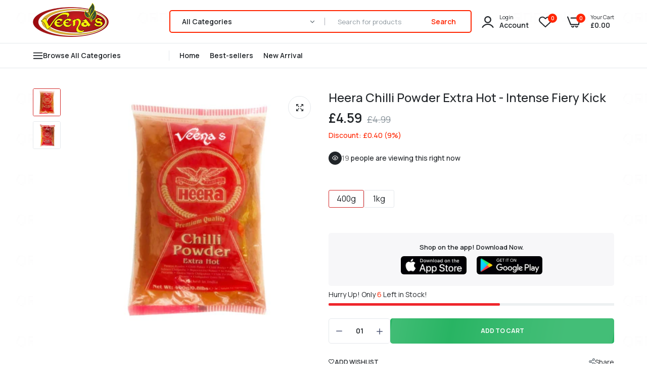

--- FILE ---
content_type: text/javascript
request_url: https://limits.minmaxify.com/veenas-uk.myshopify.com?v=139a&r=20251117184021
body_size: 10936
content:
!function(t){if(!t.minMaxify&&-1==location.href.indexOf("checkout.shopify")){var a=t.minMaxifyContext||{},i=t.minMaxify={shop:"veenas-uk.myshopify.com",cart:null,cartLoadTryCount:0,customer:a.customer,feedback:function(t){if(0!=e.search(/\/(account|password|checkouts|cache|pages|\d+\/)/)){var a=new XMLHttpRequest;a.open("POST","https://app.minmaxify.com/report"),a.send(location.protocol+"//"+i.shop+e+"\n"+t)}},guarded:function(t,a){return function(){try{var e=a&&a.apply(this,arguments),n=t.apply(this,arguments);return a?n||e:n}catch(t){console.error(t);var r=t.toString();-1==r.indexOf("Maximum call stack")&&i.feedback("ex\n"+(t.stack||"")+"\n"+r)}}}},e=t.location.pathname;i.guarded((function(){var a,n,r,o,s,m=t.jQuery,c=t.document,d={btnCheckout:"[name=checkout],[href='/checkout'],[type=submit][value=Checkout],[onclick='window.location\\=\\'\\/checkout\\''],form[action='/checkout'] [type=submit],.checkout_button,form[action='/cart'] [type=submit].button-cart-custom,.btn-checkout,.checkout-btn,.button-checkout,.rebuy-cart__checkout-button,.gokwik-checkout,.tdf_btn_ck",lblCheckout:"[name=checkout]",btnCartQtyAdjust:".cart-item-decrease,.cart-item-increase,.js--qty-adjuster,.js-qty__adjust,.minmaxify-quantity-button,.numberUpDown > *,.cart-item button.adjust,.cart-wrapper .quantity-selector__button,.cart .product-qty > .items,.cart__row [type=button],.cart-item-quantity button.adjust,.cart_items .js-change-quantity,.ajaxcart__qty-adjust,.cart-table-quantity button",divCheckout:".additional-checkout-buttons,.dynamic-checkout__content,.cart__additional_checkout,.additional_checkout_buttons,.paypal-button-context-iframe,.additional-checkout-button--apple-pay,.additional-checkout-button--google-pay",divDynaCheckout:"div.shopify-payment-button,.shopify-payment-button > div,#gokwik-buy-now",fldMin:"",fldQty:"input[name=quantity]",fldCartQty:"input[name^='updates['],.cart__qty-input,[data-cart-item-quantity]",btnCartDrawer:"a[href='/cart'],.js-drawer-open-right"},l=0,u={name:""},h=2e4,g={NOT_VALID_MSG:"CHECKOUT",CART_UPDATE_MSG:"Cart needs to be updated",CART_AUTO_UPDATE:"Quantities have been changed, press OK to validate the cart.",CART_UPDATE_MSG2:'Cart contents have changed, you must click "Update cart" before proceeding.',VERIFYING_MSG:"Verifying",VERIFYING_EXPANDED:"Please wait while we verify your cart.",PREVENT_CART_UPD_MSG:"\n\n"},p="/";function f(){return(new Date).getTime()}Object.assign;function v(t,a){try{setTimeout(t,a||0)}catch(i){a||t()}}function k(t){return t?"string"==typeof t?c.querySelectorAll(t):t.nodeType?[t]:t:[]}function y(t,a){var i,e=k(t);if(e&&a)for(i=0;i<e.length;++i)a(e[i]);return e}function x(t,a){var i=t&&c.querySelector(t);if(i)return a?"string"==typeof a?i[a]:a(i):i}function b(t,a,i){try{if(m)return m(t).on(a,i)}catch(t){}y(t,(function(t){t.addEventListener(a,i)}))}function _(t,a){try{var i=c.createElement("template");i.innerHTML=t;var e=i.content.childNodes;if(e){if(!a)return e[0];for(;e.length;)a.appendChild(e[0]);return 1}}catch(t){console.error(t)}}function M(t){var a=t.target;try{return(a.closest||a.matches).bind(a)}catch(t){}}function I(){}i.showMessage=function(t){if(E())return(i.closePopup||I)(),!0;var a=L.messages||L.getMessages();if(++l,t&&(i.prevented=f()),!i.showPopup||!i.showPopup(a[0],a.slice(1))){for(var e="",n=0;n<a.length;++n)e+=a[n]+"\n";alert(e)}return t&&(t.stopImmediatePropagation&&t.stopImmediatePropagation(),t.stopPropagation&&t.stopPropagation(),t.preventDefault&&t.preventDefault()),!1};var w="top: 0; left: 0; width: 100%; height: 100%; position: fixed;",C=".minmaxify-p-bg {"+w+" z-index: 2147483641; overflow: hidden; background: #0B0B0BCC; opacity: 0.2;} .minmaxify-p-bg.minmaxify-a {transition: opacity 0.15s ease-out; opacity: 1; display: block;} .minmaxify-p-wrap {"+w+' display: table; z-index: 2147483642; outline: none !important; pointer-events: none;} .minmaxify-p-wrap > div {display: table-cell; vertical-align: middle;} .minmaxify-dlg {padding:0px; margin:auto; border: 0px;} .minmaxify-dlg::backdrop {background:#0B0B0BBB;} .minmaxify-p {opacity: .5; color: black; background-color: white; padding: 18px; max-width: 500px; margin: 18px auto; width: calc(100% - 36px); pointer-events: auto; border: solid white 1px; overflow: auto; max-height: 95vh;} dialog > .minmaxify-p {margin:auto; width:100%;} .minmaxify-p.minmaxify-a {opacity: 1; transition: all 0.25s ease-in; border-width: 0px;} .minmaxify-ok {display: inline-block; padding: 8px 20px; margin: 0; line-height: 1.42; text-decoration: none; text-align: center; vertical-align: middle; white-space: nowrap; border: 1px solid transparent; border-radius: 2px; font-family: "Montserrat","Helvetica Neue",sans-serif; font-weight: 400;font-size: 14px;text-transform: uppercase;transition:background-color 0.2s ease-out;background-color: #528ec1; color: white; min-width: unset;} .minmaxify-ok:after {content: "OK";} .minmaxify-close {font-style: normal; font-size: 28px; font-family: monospace; overflow: visible; background: transparent; border: 0; appearance: none; display: block; outline: none; padding: 0px; box-shadow: none; margin: -10px -5px 0 0; opacity: .65;} .minmaxify-p button {user-select: none; cursor: pointer; float:right; width: unset;} .minmaxify-close:hover, .minmaxify-close:focus {opacity: 1;} .minmaxify-p ul {padding-left: 2rem; margin-bottom: 2rem;}';function T(t){if(g.locales){var a=(g.locales[i.locale]||{})[t];if(void 0!==a)return a}return g[t]}var S,A={messages:[T("VERIFYING_EXPANDED")],equalTo:function(t){return this===t}},L=A;function G(t){return a?a.getItemLimits(i,t):{}}function P(){return a}function E(){return L.isOk&&!r&&P()||"force"==L.isOk||n}function R(){location.pathname!=e&&(e=location.pathname);try{if(P()&&!n){!function(){var t=i.cart&&i.cart.items;if(!t)return;y(d.fldCartQty,(function(a){for(var i=0;i<t.length;++i){var e=t[i],n=a.dataset;if(e.key==n.lineId||a.id&&-1!=a.id.search(new RegExp("updates(_large)?_"+e.id,"i"))||(n.cartLine||n.index)==i+1){var r=G(e);r.min>1&&!r.combine&&(a.min=r.min),r.max&&(a.max=r.max),r.multiple&&!r.combine&&(a.step=r.multiple);break}}}))}(),y(d.divDynaCheckout,(function(t){t.style.display="none"}));var a=function(a){var i,n;if(!i){if(!n)try{n=decodeURIComponent(e||location.href||"")}catch(t){n=""}if(!((n=n.split("/")).length>2&&"products"==n[n.length-2]))return;i=n[n.length-1]}var r=(t.ShopifyAnalytics||{}).meta||{},o={handle:i,sku:""},s=r.product,m=r.selectedVariantId;if(!s){var c=x("#ProductJson-product-template");if(c)try{s=c._product||JSON.parse(c.dataset.product||c.textContent)}catch(t){}}if(s){o.product_description=s.description,o.product_type=s.type,o.vendor=s.vendor,o.price=s.price,o.product_title=s.title,o.product_id=s.id;var d=s.variants||[],l=d.length;if(m||1==l)for(var u=0;u<l;++u){var h=d[u];if(1==l||h.id==m){o.variant_title=h.public_title,o.sku=h.sku,o.grams=h.weight,o.price=h.price||s.price,o.variant_id=h.id,o.name=h.name,o.product_title||(o.product_title=h.name);break}}}return o}();if(a){var r=x(d.fldQty);!function(a,i){function e(t,a){if(arguments.length<2)return i.getAttribute(t);null==a?i.removeAttribute(t):i.setAttribute(t,a)}var n=a.max||void 0,r=a.multiple,o=a.min;if((t.minmaxifyDisplayProductLimit||I)(a),i){var s=e("mm-max"),m=e("mm-step"),c=e("mm-min"),d=parseInt(i.max),l=parseInt(i.step),u=parseInt(i.min);stockMax=parseInt(e("mm-stock-max")),val=parseInt(i.value),(o!=c||o>u)&&((c?val==c||val==u:!val||val<o)&&(i.value=o),!a.combine&&o>1?e("min",o):c&&e("min",1),e("mm-min",o)),isNaN(stockMax)&&!s&&(stockMax=parseInt(e("data-max-quantity")||e("max")),e("mm-stock-max",stockMax)),!isNaN(stockMax)&&n&&n>stockMax&&(n=stockMax),(n!=s||isNaN(d)||d>n)&&(n?e("max",n):s&&e("max",null),e("mm-max",n)),(r!=m||r>1&&l!=r)&&(a.combine?m&&e("step",null):e("step",r),e("mm-step",r))}}(G(a),r)}}}catch(t){console.error(t)}return O(),N(),!0}function O(t,a,i){y(d.lblCheckout,(function(e){var n=null===t?e.minMaxifySavedLabel:t;e.minMaxifySavedLabel||(e.minMaxifySavedLabel=e.value||(e.innerText||e.textContent||"").trim()),void 0!==n&&(e.value=n,e.textContent&&!e.childElementCount&&(e.textContent=n));var r=e.classList;r&&a&&r.add(a),r&&i&&r.remove(i)}))}function D(t){"start"==t?(O(T("VERIFYING_MSG"),"btn--loading"),o||(o=f(),h&&v((function(){o&&f()-o>=h&&(U()&&i.feedback("sv"),L={isOk:"force"},D("stop"))}),h))):"stop"==t?(O(L.isOk?null:T("NOT_VALID_MSG"),0,"btn--loading"),o=0,(i.popupShown||I)()&&v(i.showMessage)):"changed"==t&&O(T("CART_UPDATE_MSG")),N()}function N(){y(d.divCheckout,(function(t){var a=t.style;E()?t.mm_hidden&&(a.display=t.mm_hidden,t.mm_hidden=!1):"none"!=a.display&&(t.mm_hidden=a.display||"block",a.display="none")})),(t.minmaxifyDisplayCartLimits||I)(!n&&L,r)}function q(t){var a=M(t);if(a){if(a(d.btnCheckout))return i.showMessage(t);a(d.btnCartQtyAdjust)&&i.onChange(t)}}function B(e){null==i.cart&&(i.cart=(t.Shopify||{}).cart||null);var n=i.cart&&i.cart.item_count&&(e||!l&&U());(R()||n||e)&&(P()&&i.cart?(L=a.validateCart(i),D("stop"),n&&(S&&!L.isOk&&!L.equalTo(S)&&c.body?i.showMessage():!l&&U()&&v(i.showMessage,100)),S=L):(L=A,D("start"),i.cart||V()))}function U(){let t=e.length-5;return t<4&&e.indexOf("/cart")==t}function Q(t,a,e,n){if(a&&"function"==typeof a.search&&4==t.readyState&&"blob"!=t.responseType){var o,s;try{if(200!=t.status)"POST"==e&&-1!=a.search(/\/cart(\/update|\/change|\/clear|\.js)/)&&(422==t.status?V():r&&(r=!1,B()));else{if("GET"==e&&-1!=a.search(/\/cart($|\.js|\.json|\?view=)/)&&-1==a.search(/\d\d\d/))return;var m=(o=t.response||t.responseText||"").indexOf&&o.indexOf("{")||0;-1!=a.search(/\/cart(\/update|\/change|\/clear|\.js)/)||"/cart"==a&&0==m?(-1!=a.indexOf("callback=")&&o.substring&&(o=o.substring(m,o.length-1)),s=i.handleCartUpdate(o,-1!=a.indexOf("cart.js")?"get":"update",n)):-1!=a.indexOf("/cart/add")?s=i.handleCartUpdate(o,"add",n):"GET"!=e||U()&&"/cart"!=a||(B(),s=1)}}catch(t){if(!o||0==t.toString().indexOf("SyntaxError"))return;console.error(t),i.feedback("ex\n"+(t.stack||"")+"\n"+t.toString()+"\n"+a)}s&&j()}}function j(){for(var t=500;t<=2e3;t+=500)v(R,t)}function V(){var t=new XMLHttpRequest,a=p+"cart.js?_="+f();t.open("GET",a),t.mmUrl=null,t.onreadystatechange=function(){Q(t,a)},t.send(),v((function(){null==i.cart&&i.cartLoadTryCount++<60&&V()}),5e3+500*i.cartLoadTryCount)}i.getLimitsFor=G,i.checkLimits=E,i.onChange=i.guarded((function(){D("changed"),r=!0,L={messages:[T("CART_UPDATE_MSG2")]},N()})),t.getLimits=B,t.mmIsEnabled=E,i.handleCartUpdate=function(t,a,e){"string"==typeof t&&(t=JSON.parse(t));var n="get"==a&&JSON.stringify(t);if("get"!=a||s!=n){if("update"==a)i.cart=t;else if("add"!=a){if(e&&!t.item_count&&i.cart)return;i.cart=t}else{var o=t.items||[t];t=i.cart;for(var m=0;m<o.length;++m){var c=o[m];t&&t.items||(t=i.cart={total_price:0,total_weight:0,items:[],item_count:0}),t.total_price+=c.line_price,t.total_weight+=c.grams*c.quantity,t.item_count+=c.quantity;for(var d=0;d<t.items.length;++d){var l=t.items[d];if(l.id==c.id){t.total_price-=l.line_price,t.total_weight-=l.grams*l.quantity,t.item_count-=l.quantity,t.items[d]=c,c=0;break}}c&&t.items.unshift(c)}t.items=t.items.filter((function(t){return t.quantity>0})),n=JSON.stringify(t)}return s=n,r=!1,B(!0),1}if(!L.isOk)return R(),1};var K,H=t.XMLHttpRequest.prototype,W=H.open,F=H.send;function X(){m||(m=t.jQuery);var a=t.Shopify||{},e=a.shop||location.host;if(u=a.theme||u,n=!1,e==i.shop){var r;i.locale=a.locale,R(),function(t,a,e,n){y(t,(function(t){if(!t["mmBound_"+a]){t["mmBound_"+a]=!0;var r=t["on"+a];r&&n?t["on"+a]=i.guarded((function(t){!1!==e()?r.apply(this,arguments):t.preventDefault()})):b(t,a,i.guarded(e))}}))}(d.btnCartDrawer,"click",j),i.showPopup||_('<style type="text/css" minmaxify>'+C+"</style>",c.head)&&(i.showPopup=function(t,a){for(var e='<button title="Close (Esc)" type="button" class="minmaxify-close" aria-label="Close">&times;</button>'+t.replace(new RegExp("\n","g"),"<br/>")+"<ul>",n=0;n<a.length;++n){var o=a[n];o&&(e+="<li>"+o+"</li>")}e+='</ul><div><button class="minmaxify-ok"></button><div style="display:table;clear:both;"></div></div>';var s=x("div.minmaxify-p");if(s)s.innerHTML=e,r&&!r.open&&r.showModal();else{var m=c.body;(r=c.createElement("dialog")).showModal?(r.className="minmaxify-dlg",r.innerHTML="<div class='minmaxify-p minmaxify-a'>"+e+"</div>",m.appendChild(r),r.showModal(),b(r,"click",(function(t){var a=M(t);a&&!a(".minmaxify-p")&&i.closePopup()}))):(r=0,m.insertBefore(_("<div class='minmaxify-p-bg'></div>"),m.firstChild),m.insertBefore(_("<div class='minmaxify-p-wrap'><div><div role='dialog' aria-modal='true' aria-live='assertive' tabindex='1' class='minmaxify-p'>"+e+"</div></div></div>"),m.firstChild),v(y.bind(i,".minmaxify-p-bg, .minmaxify-p",(function(t){t.classList.add("minmaxify-a")}))))}return b(".minmaxify-ok","click",(function(){i.closePopup(1)})),b(".minmaxify-close, .minmaxify-p-bg","click",(function(){i.closePopup()})),1},i.closePopup=function(t){r?r.close():y(".minmaxify-p-wrap, .minmaxify-p-bg",(function(t){t.parentNode.removeChild(t)}))},i.popupShown=function(){return r?r.open:k("div.minmaxify-p").length},c.addEventListener("keyup",(function(t){27===t.keyCode&&i.closePopup()}))),z();var o=document.getElementsByTagName("script");for(let t=0;t<o.length;++t){var s=o[t];s.src&&-1!=s.src.indexOf("trekkie.storefront")&&!s.minMaxify&&(s.minMaxify=1,s.addEventListener("load",z))}}else n=!0}function z(){var a=t.trekkie||(t.ShopifyAnalytics||{}).lib||{},e=a.track;e&&!e.minMaxify&&(a.track=function(t){return"Viewed Product Variant"==t&&v(R),e.apply(this,arguments)},a.track.minMaxify=1,a.ready&&(a.ready=i.guarded(B,a.ready)));var n=t.subscribe;"function"!=typeof n||n.mm_quTracked||(n.mm_quTracked=1,n("quantity-update",i.guarded(R)))}i.initCartValidator=i.guarded((function(t){a||(a=t,n||B(!0))})),H.open=function(t,a,i,e,n){return this.mmMethod=t,this.mmUrl=a,W.apply(this,arguments)},H.send=function(t){var a=this;return a.addEventListener?a.addEventListener("readystatechange",(function(t){Q(a,a.mmUrl,a.mmMethod)})):a.onreadystatechange=i.guarded((function(){Q(a,a.mmUrl)}),a.onreadystatechange),F.apply(a,arguments)},(K=t.fetch)&&!K.minMaxify&&(t.fetch=function(t,a){var e,n=(a||t||{}).method||"GET";return e=K.apply(this,arguments),-1!=(t=((t||{}).url||t||"").toString()).search(/\/cart(\/|\.js)/)&&(e=e.then((function(a){try{var e=i.guarded((function(i){a.readyState=4,a.responseText=i,Q(a,t,n,!0)}));a.ok?a.clone().text().then(e):e()}catch(t){}return a}))),e},t.fetch.minMaxify=1),["mousedown","touchstart","touchend","click"].forEach((function(a){t.addEventListener(a,i.guarded(q),{capture:!0,passive:!1})})),t.addEventListener("keydown",(function(t){var a=t.key,e=M(t);e&&e(d.fldCartQty)&&(a>=0&&a<=9||-1!=["Delete","Backspace"].indexOf(a))&&i.onChange(t)})),t.addEventListener("change",i.guarded((function(t){var a=M(t);a&&a(d.fldCartQty)&&i.onChange(t)}))),c.addEventListener("DOMContentLoaded",i.guarded((function(){X(),n||(U()&&v(B),(t.booster||t.BoosterApps)&&m&&m.fn.ajaxSuccess&&m(c).ajaxSuccess((function(t,a,i){i&&Q(a,i.url,i.type)})))}))),X()}))()}}(window),function(){function t(t,a,i,e){this.cart=a||{},this.opt=t,this.customer=i,this.messages=[],this.locale=e&&e.toLowerCase()}t.prototype={recalculate:function(t){this.isOk=!0,this.messages=!t&&[],this.isApplicable()&&(this._calcWeights(),this.addMsg("INTRO_MSG"),this._doSubtotal(),this._doItems(),this._doQtyTotals(),this._doWeight())},getMessages:function(){return this.messages||this.recalculate(),this.messages},isApplicable:function(){var t=this.cart._subtotal=Number(this.cart.total_price||0)/100,a=this.opt.overridesubtotal;if(!(a>0&&t>a)){for(var i=0,e=this.cart.items||[],n=0;n<e.length;n++)i+=Number(e[n].quantity);return this.cart._totalQuantity=i,1}},addMsg:function(t,a){if(!this.messages)return;const i=this.opt.messages;var e=i[t];if(i.locales&&this.locale){var n=(i.locales[this.locale]||{})[t];void 0!==n&&(e=n)}e&&(e=this._fmtMsg(unescape(e),a)),this.messages.push(e)},equalTo:function(t){if(this.isOk!==t.isOk)return!1;var a=this.getMessages(),i=t.messages||t.getMessages&&t.getMessages()||[];if(a.length!=i.length)return!1;for(var e=0;e<a.length;++e)if(a[e]!==i[e])return!1;return!0},_calcWeights:function(){this.weightUnit=this.opt.weightUnit||"g";var t=a[this.weightUnit]||1,i=this.cart.items;if(i)for(var e=0;e<i.length;e++){var n=i[e];n._weight=Math.round(Number(n.grams||0)*t*n.quantity*100)/100}this.cart._totalWeight=Math.round(Number(this.cart.total_weight||0)*t*100)/100},_doSubtotal:function(){var t=this.cart._subtotal,a=this.opt.minorder,i=this.opt.maxorder;t<a&&(this.addMsg("MIN_SUBTOTAL_MSG"),this.isOk=!1),i>0&&t>i&&(this.addMsg("MAX_SUBTOTAL_MSG"),this.isOk=!1)},_doWeight:function(){var t=this.cart._totalWeight,a=this.opt.weightmin,i=this.opt.weightmax;t<a&&(this.addMsg("MIN_WEIGHT_MSG"),this.isOk=!1),i>0&&t>i&&(this.addMsg("MAX_WEIGHT_MSG"),this.isOk=!1)},checkGenericLimit:function(t,a,i){if(!(t.quantity<a.min&&(this.addGenericError("MIN",t,a,i),i)||a.max&&t.quantity>a.max&&(this.addGenericError("MAX",t,a,i),i)||a.multiple>1&&t.quantity%a.multiple>0&&(this.addGenericError("MULT",t,a,i),i))){var e=t.line_price/100;void 0!==a.minAmt&&e<a.minAmt&&(this.addGenericError("MIN_SUBTOTAL",t,a,i),i)||a.maxAmt&&e>a.maxAmt&&this.addGenericError("MAX_SUBTOTAL",t,a,i)}},addGenericError:function(t,a,i,e){var n={item:a};e?(t="PROD_"+t+"_MSG",n.itemLimit=i,n.refItem=e):(t="GROUP_"+t+"_MSG",n.groupLimit=i),this.addMsg(t,n),this.isOk=!1},_buildLimitMaps:function(){var t=this.opt,a=t.items||[];t.byVId={},t.bySKU={},t.byId={},t.byHandle={};for(var i=0;i<a.length;++i){var e=a[i];e.sku?t.bySKU[e.sku]=e:e.vId?t.byVId[e.vId]=e:(e.h&&(t.byHandle[e.h]=e),e.id&&(t.byId[e.id]=e))}},_doItems:function(){var t,a=this.cart.items||[],i={},e={},n=this.opt;n.byHandle||this._buildLimitMaps(),(n.itemmin||n.itemmax||n.itemmult)&&(t={min:n.itemmin,max:n.itemmax,multiple:n.itemmult});for(var r=0;r<a.length;r++){var o=a[r],s=this.getCartItemKey(o),m=i[s],c=e[o.handle];m?(m.quantity+=o.quantity,m.line_price+=o.line_price,m._weight+=o._weight):m=i[s]={ref:o,quantity:o.quantity,line_price:o.line_price,grams:o.grams,_weight:o._weight,limit:this._getIndividualItemLimit(o)},c?(c.quantity+=o.quantity,c.line_price+=o.line_price,c._weight+=o._weight):c=e[o.handle]={ref:o,quantity:o.quantity,line_price:o.line_price,grams:o.grams,_weight:o._weight},c.limit&&c.limit.combine||(c.limit=m.limit)}for(var d in i){if(o=i[d])((l=o.limit||o.limitRule)?!l.combine:t)&&this.checkGenericLimit(o,l||t,o.ref)}for(var d in e){var l;if(o=e[d])(l=o.limit||o.limitRule)&&l.combine&&this.checkGenericLimit(o,l,o.ref)}},getCartItemKey:function(t){var a=t.handle;return this.opt.forceVariantIdAsSKU?a+=t.variant_id:a+=t.sku||t.variant_id,a},getCartItemIds:function(t){var a={variant_id:t.variant_id,handle:t.handle||"",product_id:t.product_id,sku:t.sku},i=a.handle.indexOf(" ");return i>0&&(a.sku=a.handle.substring(i+1),a.handle=a.handle.substring(0,i)),a},_getIndividualItemLimit:function(t){var a=this.opt,i=this.getCartItemIds(t);return a.byVId[i.variant_id]||a.bySKU[i.sku]||a.byId[i.product_id]||a.byHandle[i.handle]},getItemLimit:function(t){var a=this.opt;if(!a)return{};void 0===a.byHandle&&this._buildLimitMaps();var i=this._getIndividualItemLimit(t);return i||(i={min:a.itemmin,max:a.itemmax,multiple:a.itemmult}),i},calcItemLimit:function(t){var a=this.getItemLimit(t);(a={max:a.max||0,multiple:a.multiple||1,min:a.min,combine:a.combine}).min||(a.min=a.multiple);var i=this.opt.maxtotalitems||0;return(!a.max||i&&i<a.max)&&(a.max=i),a},_doQtyTotals:function(){var t=this.opt.maxtotalitems,a=this.opt.mintotalitems,i=this.opt.multtotalitems,e=this.cart._totalQuantity;0!=t&&e>t&&(this.addMsg("TOTAL_ITEMS_MAX_MSG"),this.isOk=!1),e<a&&(this.addMsg("TOTAL_ITEMS_MIN_MSG"),this.isOk=!1),i>1&&e%i>0&&(this.addMsg("TOTAL_ITEMS_MULT_MSG"),this.isOk=!1)},_fmtMsg:function(t,a){var i,e,n,r=this;return t.replace(/\{\{\s*(.*?)\s*\}\}/g,(function(t,o){try{i||(i=r._getContextMsgVariables(a)||{});var s=i[o];return void 0!==s?s:e||(e=i,r._setGeneralMsgVariables(e),void 0===(s=e[o]))?(n||(n=r._makeEvalFunc(i)),n(o)):s}catch(t){return'"'+t.message+'"'}}))},formatMoney:function(t){var a=this.opt.moneyFormat;if(void 0!==a){try{t=t.toLocaleString()}catch(t){}a&&(t=a.replace(/{{\s*amount[a-z_]*\s*}}/,t))}return t},_getContextMsgVariables(t){if(t){var a,i;if(t.itemLimit){var e=t.item,n=t.refItem||e,r=t.itemLimit;a={item:n,ProductQuantity:e.quantity,ProductName:r.combine&&unescape(n.product_title||r.name)||n.title,GroupTitle:r.title,ProductMinQuantity:r.min,ProductMaxQuantity:r.max,ProductQuantityMultiple:r.multiple},i=[["ProductAmount",Number(e.line_price)/100],["ProductMinAmount",r.minAmt],["ProductMaxAmount",r.maxAmt]]}if(t.groupLimit){e=t.item,n=t.refItem||e,r=t.groupLimit;a={item:n,GroupQuantity:e.quantity,GroupTitle:r.title,GroupMinQuantity:r.min,GroupMaxQuantity:r.max,GroupQuantityMultiple:r.multiple},i=[["GroupAmount",Number(e.line_price)/100],["GroupMinAmount",r.minAmt],["GroupMaxAmount",r.maxAmt]]}if(a){for(var o=0;o<i.length;o++){const t=i[o];isNaN(t[1])||Object.defineProperty(a,t[0],{get:this.formatMoney.bind(this,t[1])})}return a}}},_setGeneralMsgVariables:function(t){var a=this.cart,i=this.opt;t.CartWeight=a._totalWeight,t.CartMinWeight=i.weightmin,t.CartMaxWeight=i.weightmax,t.WeightUnit=this.weightUnit,t.CartQuantity=a._totalQuantity,t.CartMinQuantity=i.mintotalitems,t.CartMaxQuantity=i.maxtotalitems,t.CartQuantityMultiple=i.multtotalitems;for(var e=[["CartAmount",a._subtotal],["CartMinAmount",i.minorder],["CartMaxAmount",i.maxorder]],n=0;n<e.length;n++){const a=e[n];isNaN(a[1])||Object.defineProperty(t,a[0],{get:this.formatMoney.bind(this,a[1])})}},_makeEvalFunc:function(t){return new Function("_expr","with(this) return eval(_expr)").bind(t)}};var a={g:1,kg:.001,lb:.00220462,oz:.03527396},i={messages:{INTRO_MSG:"Order can't be placed:",PROD_MIN_MSG:"{{ProductName}}: Must have at least {{ProductMinQuantity}} of this item.",PROD_MAX_MSG:"{{ProductName}}: Item restricted to {{ProductMaxQuantity}} per order",PROD_MULT_MSG:"{{ProductName}}: Quantity must be a multiple of {{ProductQuantityMultiple}}."},items:[{vId:37644414025925,id:6105760465093,h:"aashirvaad-atta",name:"Aashirvaad Atta (Export Pack) - 10 kg",max:1},{vId:37644413993157,id:6105760465093,h:"aashirvaad-atta",name:"Aashirvaad Atta (Export Pack) - 5 kg",max:2},{vId:37644413894853,id:6105760432325,h:"aashirvad-atta-multigrains",name:"Aashirvaad Atta with Multigrains (Export Pack) - 10 kg",max:1},{vId:37644413829317,id:6105760432325,h:"aashirvad-atta-multigrains",name:"Aashirvaad Atta with Multigrains (Export Pack) - 5 kg",max:2},{vId:54899570934137,id:6105847234757,h:"aashirvaad-sugar-release-control-atta",name:"Aashirvaad Sugar Release Control Atta (Export Pack) - 10 kg",max:1},{vId:37644549882053,id:6105847234757,h:"aashirvaad-sugar-release-control-atta",name:"Aashirvaad Sugar Release Control Atta (Export Pack) - 5 kg",max:2},{vId:37644667158725,id:6105923125445,h:"asli-golden-sella-basmati-rice-10kg",name:"Asli Golden Sella Basmati Rice 10kg - Default Title",max:1},{max:1,name:"Canada%20Gold%20Atta%2020kg",h:"canada-gold-atta-20kg"},{max:1,name:"Canada%20Gold%20Atta%208kg",h:"canada-gold-atta-8kg"},{vId:53496748179833,id:6105972211909,h:"daawat-extra-long-basmati-rice-1kg",name:"Daawat Extra Long Basmati Rice(Green) - 10KG",max:1},{vId:53496745230713,id:6105972211909,h:"daawat-extra-long-basmati-rice-1kg",name:"Daawat Extra Long Basmati Rice(Green) - 5 KG",max:2},{vId:40511383634117,id:6870357868741,h:"daawat-sona-masoori-rice-10kg",name:"Daawat Sona Masoori Rice 10kg - Default Title",max:1},{vId:37644587598021,id:6105871483077,h:"dheepam-lamp-oil",name:"Dheepam Lamp Oil - 1 ltr",max:10},{id:8545128644865,h:"disha-whole-wheat-chakki-atta-10kg",name:"Disha Whole Wheat Chakki Atta 10kg",max:1},{vId:45425177460993,id:8545128644865,h:"disha-whole-wheat-chakki-atta-10kg",name:"Disha Whole Wheat Chakki Atta 10kg - Default Title",max:1},{id:6105913819333,h:"double-horse-jaya-rice-10kg",name:"Double Horse Jaya Rice 10kg",max:1},{vId:37644653330629,id:6105913819333,h:"double-horse-jaya-rice-10kg",name:"Double Horse Jaya Rice 10kg - Default Title",max:1},{vId:55035753365881,id:6105913753797,h:"double-horse-matta-rice-5kg",name:"Double Horse Long Grain Matta Rice - 10kg",max:1},{vId:55035746222457,id:6105913753797,h:"double-horse-matta-rice-5kg",name:"Double Horse Long Grain Matta Rice - 5kg",max:2},{vId:55035792032121,id:7762236014849,h:"heera-chakki-atta-2kg",name:"Heera Chakki Atta - 10kg",max:1},{vId:55035781054841,id:7762236014849,h:"heera-chakki-atta-2kg",name:"Heera Chakki Atta - 5kg",max:2},{vId:55035806220665,id:6692228300997,h:"heera-multigrain-chakki-atta-10kg",name:"Heera Multigrain Chakki Atta - 10kg",max:1},{vId:55035806646649,id:6692228300997,h:"heera-multigrain-chakki-atta-10kg",name:"Heera Multigrain Chakki Atta - 5kg",max:2},{id:6105913786565,h:"kerala-taste-palakadan-matta-rice-10kg",name:"Kerala Taste Palakadan Matta Rice 10kg",max:1},{vId:37644450463941,id:6105785991365,h:"kings-roasted-curry-powder",name:"Kings Roasted Curry Powder - 900 gm",max:2},{vId:44456512553217,id:6105859850437,h:"kohinoor-extra-fine-basmati-rice",name:"Kohinoor Extra Fine Basmati Rice(Silver) - 10kg",max:1},{vId:44456501707009,id:6105859850437,h:"kohinoor-extra-fine-basmati-rice",name:"Kohinoor Extra Fine Basmati Rice(Silver) - 5 kg",max:2},{vId:53476191502713,id:6105817317573,h:"kohinoor-gold-extra-long-basmati-rice",name:"Kohinoor Gold Extra Long Basmati Rice - 10kg",max:1},{vId:37644502532293,id:6105817317573,h:"kohinoor-gold-extra-long-basmati-rice",name:"Kohinoor Gold Extra Long Basmati Rice - 5 kg",max:2},{vId:37644688818373,id:6105937084613,h:"ktc-corn-oil",name:"KTC Corn Oil - 5 ltr",max:2},{vId:37644502827205,id:6105817448645,h:"ktc-sunflower-oil",name:"KTC Sunflower Oil - 5 ltr",max:2},{vId:37644689604805,id:6105937510597,h:"ktc-vegetable-oil",name:"KTC Vegetable Oil - 5 ltr",max:2},{vId:54950178324857,id:6105923649733,h:"laila-extra-long-basmati-rice-5kg",name:"Laila Extra Long Basmati Rice - 10kg",max:1},{vId:54814814634361,id:6105923649733,h:"laila-extra-long-basmati-rice-5kg",name:"Laila Extra Long Basmati Rice - 5kg",max:2},{vId:54827146477945,id:6105935151301,h:"laila-golden-sella-basmati-rice-2kg",name:"Laila Golden Sella Basmati Rice - 10kg",max:1},{vId:54827143332217,id:6105935151301,h:"laila-golden-sella-basmati-rice-2kg",name:"Laila Golden Sella Basmati Rice - 5kg",max:2},{vId:37644422021317,id:6105766068421,h:"maggi-coconut-milk-powder-mix",name:"Maggi Coconut Milk Powder - 1 kg",max:10},{vId:54983597556089,id:6105897042117,h:"natco-multigrain-atta",name:"Natco Multigrain Atta - 10kg",max:1},{vId:54983609057657,id:6105897042117,h:"natco-multigrain-atta",name:"Natco Multigrain Atta - 5kg",max:2},{vId:42041306775809,id:7443027001601,h:"veenas-pavizham-white-10kg",name:"Pavizham Jaya Rice White 10KG - Default Title",max:1},{vId:55307328487801,id:0xd79bec70179,h:"pavizham-matta-rice-long-grain-10kg",name:"Pavizham Matta Rice (Long Grain) - 10KG",max:1},{vId:55307338285433,id:0xd79bec70179,h:"pavizham-matta-rice-long-grain-10kg",name:"Pavizham Matta Rice (Long Grain) - 5 kg",max:2},{id:8585516384513,h:"pillsbury-chakki-atta-11-kg",name:"Pillsbury Chakki Atta 10kg",max:1},{vId:45587477004545,id:6105760399557,h:"pillsbury-multigrains-atta-5kg",name:"Pillsbury Multigrains Atta - 5kg",max:2},{name:"Pillsbury%20Multigrain%20Atta%205kg%20%28Export%20Pack%29",h:"pillsbury-multigrain-atta-5kg",max:2},{id:7618739142913,h:"pride-sunflower-5ltr",name:"Pride SunFlower 5ltr",max:2},{vId:42678539157761,id:7643514011905,h:"shama-chakki-gold-atta-10kg",name:"Shama Chakki Gold Atta 10kg - Default Title",max:1},{vId:44453153571073,id:8178697830657,h:"soghaat-xxl-sella-basmati-rice",name:"Soghaat XXL Sella Basmati Rice 10kg - Default Title",max:1},{vId:43688821162241,id:7949313507585,h:"suriyan-palakkadan-matta-rice-10kg",name:"Suriyan Palakkadan Matta Rice 10kg - Default Title",max:1},{vId:55036974039417,id:7835396997377,h:"swathi-idly-rice-5kg",name:"Swathi Idly Rice - 10kg",max:1},{vId:55036971975033,id:7835396997377,h:"swathi-idly-rice-5kg",name:"Swathi Idly Rice - 5kg",max:2},{vId:55037246177657,id:6105899106501,h:"swathi-ponni-boiled-rice-10kg",name:"Swathi Ponni Boiled Rice - 10kg",max:1},{vId:55037338255737,id:6105899106501,h:"swathi-ponni-boiled-rice-10kg",name:"Swathi Ponni Boiled Rice - 5kg",max:2},{vId:55037377118585,id:8383343493377,h:"swathi-ponni-raw-rice-10kg",name:"Swathi Ponni Raw Rice - 10kg",max:1},{vId:55037460152697,id:8383343493377,h:"swathi-ponni-raw-rice-10kg",name:"Swathi Ponni Raw Rice - 5kg",max:2},{vId:55037242442105,id:7835394539777,h:"swathi-sona-masoori-rice",name:"Swathi Sona Masoori Rice - 10kg",max:1},{vId:37644519407813,id:6105829671109,h:"tilda-broken-basmati-10kg",name:"Tilda Broken Basmati Rice 10kg - Default Title",max:1},{vId:54950222365049,id:6105924174021,h:"tilda-easy-cook-rice-10kg",name:"Tilda Easy Cook Long Grain Rice - 10kg",max:1},{vId:54950239568249,id:6105924174021,h:"tilda-easy-cook-rice-10kg",name:"Tilda Easy Cook Long Grain Rice - 5kg",max:2},{vId:44456385118465,id:6105924272325,h:"tilda-golden-sella-basmati-rice",name:"Tilda Golden Sella Basmati Rice - 10kg",max:1},{vId:44456380039425,id:6105924272325,h:"tilda-golden-sella-basmati-rice",name:"Tilda Golden Sella Basmati Rice - 5 kg",max:2},{vId:54950212108665,id:6105924337861,h:"tilda-grand-extra-long-grand-rice-5kg",name:"Tilda Grand Extra Long Grain Rice - 10kg",max:1},{vId:54950192480633,id:6105924337861,h:"tilda-grand-extra-long-grand-rice-5kg",name:"Tilda Grand Extra Long Grain Rice - 5kg",max:2},{vId:37644412977349,id:6105760104645,h:"tilda-basmati-rice",name:"Tilda Pure Original Basmati Rice - 10kg",max:1},{vId:37644412944581,id:6105760104645,h:"tilda-basmati-rice",name:"Tilda Pure Original Basmati Rice - 5kg",max:2},{vId:53476201464185,id:6105935806661,h:"veetee-mega-basmati-extra-long-rice-2kg",name:"Veetee Mega Basmati Extra Long Premium Rice - 10kg",max:1},{vId:53476197204345,id:6105935806661,h:"veetee-mega-basmati-extra-long-rice-2kg",name:"Veetee Mega Basmati Extra Long Premium Rice - 5kg",max:2},{vId:45256324907265,id:8479014093057,h:"vvr-sona-masoori-rice-10kg",name:"VVR Sona Masoori Rice 10KG - Default Title",max:1}],groups:[],rules:[],forceVariantIdAsSKU:1,moneyFormat:"£{{amount}}",weightUnit:"kg",customerTagEnabled:!1,customerTagOp:"contains"},e={apiVer:[1,1],validateCart:function(t){var a=this.instantiate(t);return a.recalculate(),a},getItemLimits:function(t,a){var i=this.instantiate(t);return i.isApplicable()?i.calcItemLimit(a):{min:1}},instantiate:function(a){return new t(i,a.cart,a.customer,a.locale)}};minMaxify.initCartValidator(e)}();